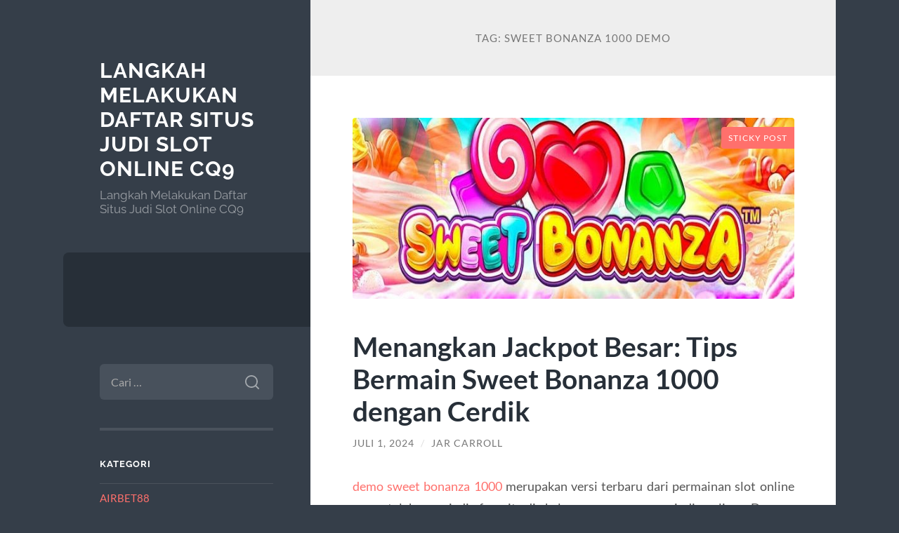

--- FILE ---
content_type: text/html; charset=UTF-8
request_url: https://4theloveoffocus.com/tag/sweet-bonanza-1000-demo/
body_size: 9415
content:
<!DOCTYPE html>

<html lang="id">

	<head>

		<meta charset="UTF-8">
		<meta name="viewport" content="width=device-width, initial-scale=1.0" >

		<link rel="profile" href="https://gmpg.org/xfn/11">

		<meta name='robots' content='index, follow, max-image-preview:large, max-snippet:-1, max-video-preview:-1' />
	<style>img:is([sizes="auto" i], [sizes^="auto," i]) { contain-intrinsic-size: 3000px 1500px }</style>
	
	<!-- This site is optimized with the Yoast SEO plugin v26.7 - https://yoast.com/wordpress/plugins/seo/ -->
	<title>sweet bonanza 1000 demo Arsip - Langkah Melakukan Daftar Situs Judi Slot Online CQ9</title>
	<link rel="canonical" href="https://4theloveoffocus.com/tag/sweet-bonanza-1000-demo/" />
	<meta property="og:locale" content="id_ID" />
	<meta property="og:type" content="article" />
	<meta property="og:title" content="sweet bonanza 1000 demo Arsip - Langkah Melakukan Daftar Situs Judi Slot Online CQ9" />
	<meta property="og:url" content="http://4theloveoffocus.com/tag/sweet-bonanza-1000-demo/" />
	<meta property="og:site_name" content="Langkah Melakukan Daftar Situs Judi Slot Online CQ9" />
	<meta name="twitter:card" content="summary_large_image" />
	<script type="application/ld+json" class="yoast-schema-graph">{"@context":"https://schema.org","@graph":[{"@type":"CollectionPage","@id":"http://4theloveoffocus.com/tag/sweet-bonanza-1000-demo/","url":"http://4theloveoffocus.com/tag/sweet-bonanza-1000-demo/","name":"sweet bonanza 1000 demo Arsip - Langkah Melakukan Daftar Situs Judi Slot Online CQ9","isPartOf":{"@id":"http://4theloveoffocus.com/#website"},"primaryImageOfPage":{"@id":"http://4theloveoffocus.com/tag/sweet-bonanza-1000-demo/#primaryimage"},"image":{"@id":"http://4theloveoffocus.com/tag/sweet-bonanza-1000-demo/#primaryimage"},"thumbnailUrl":"https://4theloveoffocus.com/wp-content/uploads/2024/07/7.jpg","breadcrumb":{"@id":"http://4theloveoffocus.com/tag/sweet-bonanza-1000-demo/#breadcrumb"},"inLanguage":"id"},{"@type":"ImageObject","inLanguage":"id","@id":"http://4theloveoffocus.com/tag/sweet-bonanza-1000-demo/#primaryimage","url":"https://4theloveoffocus.com/wp-content/uploads/2024/07/7.jpg","contentUrl":"https://4theloveoffocus.com/wp-content/uploads/2024/07/7.jpg","width":700,"height":394},{"@type":"BreadcrumbList","@id":"http://4theloveoffocus.com/tag/sweet-bonanza-1000-demo/#breadcrumb","itemListElement":[{"@type":"ListItem","position":1,"name":"Beranda","item":"http://4theloveoffocus.com/"},{"@type":"ListItem","position":2,"name":"sweet bonanza 1000 demo"}]},{"@type":"WebSite","@id":"http://4theloveoffocus.com/#website","url":"http://4theloveoffocus.com/","name":"Langkah Melakukan Daftar Situs Judi Slot Online CQ9","description":"Langkah Melakukan Daftar Situs Judi Slot Online CQ9","potentialAction":[{"@type":"SearchAction","target":{"@type":"EntryPoint","urlTemplate":"http://4theloveoffocus.com/?s={search_term_string}"},"query-input":{"@type":"PropertyValueSpecification","valueRequired":true,"valueName":"search_term_string"}}],"inLanguage":"id"}]}</script>
	<!-- / Yoast SEO plugin. -->


<link rel="alternate" type="application/rss+xml" title="Langkah Melakukan Daftar Situs Judi Slot Online CQ9 &raquo; Feed" href="https://4theloveoffocus.com/feed/" />
<link rel="alternate" type="application/rss+xml" title="Langkah Melakukan Daftar Situs Judi Slot Online CQ9 &raquo; Umpan Komentar" href="https://4theloveoffocus.com/comments/feed/" />
<link rel="alternate" type="application/rss+xml" title="Langkah Melakukan Daftar Situs Judi Slot Online CQ9 &raquo; sweet bonanza 1000 demo Umpan Tag" href="https://4theloveoffocus.com/tag/sweet-bonanza-1000-demo/feed/" />
<script type="text/javascript">
/* <![CDATA[ */
window._wpemojiSettings = {"baseUrl":"https:\/\/s.w.org\/images\/core\/emoji\/16.0.1\/72x72\/","ext":".png","svgUrl":"https:\/\/s.w.org\/images\/core\/emoji\/16.0.1\/svg\/","svgExt":".svg","source":{"concatemoji":"https:\/\/4theloveoffocus.com\/wp-includes\/js\/wp-emoji-release.min.js?ver=6.8.3"}};
/*! This file is auto-generated */
!function(s,n){var o,i,e;function c(e){try{var t={supportTests:e,timestamp:(new Date).valueOf()};sessionStorage.setItem(o,JSON.stringify(t))}catch(e){}}function p(e,t,n){e.clearRect(0,0,e.canvas.width,e.canvas.height),e.fillText(t,0,0);var t=new Uint32Array(e.getImageData(0,0,e.canvas.width,e.canvas.height).data),a=(e.clearRect(0,0,e.canvas.width,e.canvas.height),e.fillText(n,0,0),new Uint32Array(e.getImageData(0,0,e.canvas.width,e.canvas.height).data));return t.every(function(e,t){return e===a[t]})}function u(e,t){e.clearRect(0,0,e.canvas.width,e.canvas.height),e.fillText(t,0,0);for(var n=e.getImageData(16,16,1,1),a=0;a<n.data.length;a++)if(0!==n.data[a])return!1;return!0}function f(e,t,n,a){switch(t){case"flag":return n(e,"\ud83c\udff3\ufe0f\u200d\u26a7\ufe0f","\ud83c\udff3\ufe0f\u200b\u26a7\ufe0f")?!1:!n(e,"\ud83c\udde8\ud83c\uddf6","\ud83c\udde8\u200b\ud83c\uddf6")&&!n(e,"\ud83c\udff4\udb40\udc67\udb40\udc62\udb40\udc65\udb40\udc6e\udb40\udc67\udb40\udc7f","\ud83c\udff4\u200b\udb40\udc67\u200b\udb40\udc62\u200b\udb40\udc65\u200b\udb40\udc6e\u200b\udb40\udc67\u200b\udb40\udc7f");case"emoji":return!a(e,"\ud83e\udedf")}return!1}function g(e,t,n,a){var r="undefined"!=typeof WorkerGlobalScope&&self instanceof WorkerGlobalScope?new OffscreenCanvas(300,150):s.createElement("canvas"),o=r.getContext("2d",{willReadFrequently:!0}),i=(o.textBaseline="top",o.font="600 32px Arial",{});return e.forEach(function(e){i[e]=t(o,e,n,a)}),i}function t(e){var t=s.createElement("script");t.src=e,t.defer=!0,s.head.appendChild(t)}"undefined"!=typeof Promise&&(o="wpEmojiSettingsSupports",i=["flag","emoji"],n.supports={everything:!0,everythingExceptFlag:!0},e=new Promise(function(e){s.addEventListener("DOMContentLoaded",e,{once:!0})}),new Promise(function(t){var n=function(){try{var e=JSON.parse(sessionStorage.getItem(o));if("object"==typeof e&&"number"==typeof e.timestamp&&(new Date).valueOf()<e.timestamp+604800&&"object"==typeof e.supportTests)return e.supportTests}catch(e){}return null}();if(!n){if("undefined"!=typeof Worker&&"undefined"!=typeof OffscreenCanvas&&"undefined"!=typeof URL&&URL.createObjectURL&&"undefined"!=typeof Blob)try{var e="postMessage("+g.toString()+"("+[JSON.stringify(i),f.toString(),p.toString(),u.toString()].join(",")+"));",a=new Blob([e],{type:"text/javascript"}),r=new Worker(URL.createObjectURL(a),{name:"wpTestEmojiSupports"});return void(r.onmessage=function(e){c(n=e.data),r.terminate(),t(n)})}catch(e){}c(n=g(i,f,p,u))}t(n)}).then(function(e){for(var t in e)n.supports[t]=e[t],n.supports.everything=n.supports.everything&&n.supports[t],"flag"!==t&&(n.supports.everythingExceptFlag=n.supports.everythingExceptFlag&&n.supports[t]);n.supports.everythingExceptFlag=n.supports.everythingExceptFlag&&!n.supports.flag,n.DOMReady=!1,n.readyCallback=function(){n.DOMReady=!0}}).then(function(){return e}).then(function(){var e;n.supports.everything||(n.readyCallback(),(e=n.source||{}).concatemoji?t(e.concatemoji):e.wpemoji&&e.twemoji&&(t(e.twemoji),t(e.wpemoji)))}))}((window,document),window._wpemojiSettings);
/* ]]> */
</script>
<style id='wp-emoji-styles-inline-css' type='text/css'>

	img.wp-smiley, img.emoji {
		display: inline !important;
		border: none !important;
		box-shadow: none !important;
		height: 1em !important;
		width: 1em !important;
		margin: 0 0.07em !important;
		vertical-align: -0.1em !important;
		background: none !important;
		padding: 0 !important;
	}
</style>
<link rel='stylesheet' id='wp-block-library-css' href='https://4theloveoffocus.com/wp-includes/css/dist/block-library/style.min.css?ver=6.8.3' type='text/css' media='all' />
<style id='classic-theme-styles-inline-css' type='text/css'>
/*! This file is auto-generated */
.wp-block-button__link{color:#fff;background-color:#32373c;border-radius:9999px;box-shadow:none;text-decoration:none;padding:calc(.667em + 2px) calc(1.333em + 2px);font-size:1.125em}.wp-block-file__button{background:#32373c;color:#fff;text-decoration:none}
</style>
<style id='global-styles-inline-css' type='text/css'>
:root{--wp--preset--aspect-ratio--square: 1;--wp--preset--aspect-ratio--4-3: 4/3;--wp--preset--aspect-ratio--3-4: 3/4;--wp--preset--aspect-ratio--3-2: 3/2;--wp--preset--aspect-ratio--2-3: 2/3;--wp--preset--aspect-ratio--16-9: 16/9;--wp--preset--aspect-ratio--9-16: 9/16;--wp--preset--color--black: #272F38;--wp--preset--color--cyan-bluish-gray: #abb8c3;--wp--preset--color--white: #fff;--wp--preset--color--pale-pink: #f78da7;--wp--preset--color--vivid-red: #cf2e2e;--wp--preset--color--luminous-vivid-orange: #ff6900;--wp--preset--color--luminous-vivid-amber: #fcb900;--wp--preset--color--light-green-cyan: #7bdcb5;--wp--preset--color--vivid-green-cyan: #00d084;--wp--preset--color--pale-cyan-blue: #8ed1fc;--wp--preset--color--vivid-cyan-blue: #0693e3;--wp--preset--color--vivid-purple: #9b51e0;--wp--preset--color--accent: #FF706C;--wp--preset--color--dark-gray: #444;--wp--preset--color--medium-gray: #666;--wp--preset--color--light-gray: #888;--wp--preset--gradient--vivid-cyan-blue-to-vivid-purple: linear-gradient(135deg,rgba(6,147,227,1) 0%,rgb(155,81,224) 100%);--wp--preset--gradient--light-green-cyan-to-vivid-green-cyan: linear-gradient(135deg,rgb(122,220,180) 0%,rgb(0,208,130) 100%);--wp--preset--gradient--luminous-vivid-amber-to-luminous-vivid-orange: linear-gradient(135deg,rgba(252,185,0,1) 0%,rgba(255,105,0,1) 100%);--wp--preset--gradient--luminous-vivid-orange-to-vivid-red: linear-gradient(135deg,rgba(255,105,0,1) 0%,rgb(207,46,46) 100%);--wp--preset--gradient--very-light-gray-to-cyan-bluish-gray: linear-gradient(135deg,rgb(238,238,238) 0%,rgb(169,184,195) 100%);--wp--preset--gradient--cool-to-warm-spectrum: linear-gradient(135deg,rgb(74,234,220) 0%,rgb(151,120,209) 20%,rgb(207,42,186) 40%,rgb(238,44,130) 60%,rgb(251,105,98) 80%,rgb(254,248,76) 100%);--wp--preset--gradient--blush-light-purple: linear-gradient(135deg,rgb(255,206,236) 0%,rgb(152,150,240) 100%);--wp--preset--gradient--blush-bordeaux: linear-gradient(135deg,rgb(254,205,165) 0%,rgb(254,45,45) 50%,rgb(107,0,62) 100%);--wp--preset--gradient--luminous-dusk: linear-gradient(135deg,rgb(255,203,112) 0%,rgb(199,81,192) 50%,rgb(65,88,208) 100%);--wp--preset--gradient--pale-ocean: linear-gradient(135deg,rgb(255,245,203) 0%,rgb(182,227,212) 50%,rgb(51,167,181) 100%);--wp--preset--gradient--electric-grass: linear-gradient(135deg,rgb(202,248,128) 0%,rgb(113,206,126) 100%);--wp--preset--gradient--midnight: linear-gradient(135deg,rgb(2,3,129) 0%,rgb(40,116,252) 100%);--wp--preset--font-size--small: 16px;--wp--preset--font-size--medium: 20px;--wp--preset--font-size--large: 24px;--wp--preset--font-size--x-large: 42px;--wp--preset--font-size--regular: 18px;--wp--preset--font-size--larger: 32px;--wp--preset--spacing--20: 0.44rem;--wp--preset--spacing--30: 0.67rem;--wp--preset--spacing--40: 1rem;--wp--preset--spacing--50: 1.5rem;--wp--preset--spacing--60: 2.25rem;--wp--preset--spacing--70: 3.38rem;--wp--preset--spacing--80: 5.06rem;--wp--preset--shadow--natural: 6px 6px 9px rgba(0, 0, 0, 0.2);--wp--preset--shadow--deep: 12px 12px 50px rgba(0, 0, 0, 0.4);--wp--preset--shadow--sharp: 6px 6px 0px rgba(0, 0, 0, 0.2);--wp--preset--shadow--outlined: 6px 6px 0px -3px rgba(255, 255, 255, 1), 6px 6px rgba(0, 0, 0, 1);--wp--preset--shadow--crisp: 6px 6px 0px rgba(0, 0, 0, 1);}:where(.is-layout-flex){gap: 0.5em;}:where(.is-layout-grid){gap: 0.5em;}body .is-layout-flex{display: flex;}.is-layout-flex{flex-wrap: wrap;align-items: center;}.is-layout-flex > :is(*, div){margin: 0;}body .is-layout-grid{display: grid;}.is-layout-grid > :is(*, div){margin: 0;}:where(.wp-block-columns.is-layout-flex){gap: 2em;}:where(.wp-block-columns.is-layout-grid){gap: 2em;}:where(.wp-block-post-template.is-layout-flex){gap: 1.25em;}:where(.wp-block-post-template.is-layout-grid){gap: 1.25em;}.has-black-color{color: var(--wp--preset--color--black) !important;}.has-cyan-bluish-gray-color{color: var(--wp--preset--color--cyan-bluish-gray) !important;}.has-white-color{color: var(--wp--preset--color--white) !important;}.has-pale-pink-color{color: var(--wp--preset--color--pale-pink) !important;}.has-vivid-red-color{color: var(--wp--preset--color--vivid-red) !important;}.has-luminous-vivid-orange-color{color: var(--wp--preset--color--luminous-vivid-orange) !important;}.has-luminous-vivid-amber-color{color: var(--wp--preset--color--luminous-vivid-amber) !important;}.has-light-green-cyan-color{color: var(--wp--preset--color--light-green-cyan) !important;}.has-vivid-green-cyan-color{color: var(--wp--preset--color--vivid-green-cyan) !important;}.has-pale-cyan-blue-color{color: var(--wp--preset--color--pale-cyan-blue) !important;}.has-vivid-cyan-blue-color{color: var(--wp--preset--color--vivid-cyan-blue) !important;}.has-vivid-purple-color{color: var(--wp--preset--color--vivid-purple) !important;}.has-black-background-color{background-color: var(--wp--preset--color--black) !important;}.has-cyan-bluish-gray-background-color{background-color: var(--wp--preset--color--cyan-bluish-gray) !important;}.has-white-background-color{background-color: var(--wp--preset--color--white) !important;}.has-pale-pink-background-color{background-color: var(--wp--preset--color--pale-pink) !important;}.has-vivid-red-background-color{background-color: var(--wp--preset--color--vivid-red) !important;}.has-luminous-vivid-orange-background-color{background-color: var(--wp--preset--color--luminous-vivid-orange) !important;}.has-luminous-vivid-amber-background-color{background-color: var(--wp--preset--color--luminous-vivid-amber) !important;}.has-light-green-cyan-background-color{background-color: var(--wp--preset--color--light-green-cyan) !important;}.has-vivid-green-cyan-background-color{background-color: var(--wp--preset--color--vivid-green-cyan) !important;}.has-pale-cyan-blue-background-color{background-color: var(--wp--preset--color--pale-cyan-blue) !important;}.has-vivid-cyan-blue-background-color{background-color: var(--wp--preset--color--vivid-cyan-blue) !important;}.has-vivid-purple-background-color{background-color: var(--wp--preset--color--vivid-purple) !important;}.has-black-border-color{border-color: var(--wp--preset--color--black) !important;}.has-cyan-bluish-gray-border-color{border-color: var(--wp--preset--color--cyan-bluish-gray) !important;}.has-white-border-color{border-color: var(--wp--preset--color--white) !important;}.has-pale-pink-border-color{border-color: var(--wp--preset--color--pale-pink) !important;}.has-vivid-red-border-color{border-color: var(--wp--preset--color--vivid-red) !important;}.has-luminous-vivid-orange-border-color{border-color: var(--wp--preset--color--luminous-vivid-orange) !important;}.has-luminous-vivid-amber-border-color{border-color: var(--wp--preset--color--luminous-vivid-amber) !important;}.has-light-green-cyan-border-color{border-color: var(--wp--preset--color--light-green-cyan) !important;}.has-vivid-green-cyan-border-color{border-color: var(--wp--preset--color--vivid-green-cyan) !important;}.has-pale-cyan-blue-border-color{border-color: var(--wp--preset--color--pale-cyan-blue) !important;}.has-vivid-cyan-blue-border-color{border-color: var(--wp--preset--color--vivid-cyan-blue) !important;}.has-vivid-purple-border-color{border-color: var(--wp--preset--color--vivid-purple) !important;}.has-vivid-cyan-blue-to-vivid-purple-gradient-background{background: var(--wp--preset--gradient--vivid-cyan-blue-to-vivid-purple) !important;}.has-light-green-cyan-to-vivid-green-cyan-gradient-background{background: var(--wp--preset--gradient--light-green-cyan-to-vivid-green-cyan) !important;}.has-luminous-vivid-amber-to-luminous-vivid-orange-gradient-background{background: var(--wp--preset--gradient--luminous-vivid-amber-to-luminous-vivid-orange) !important;}.has-luminous-vivid-orange-to-vivid-red-gradient-background{background: var(--wp--preset--gradient--luminous-vivid-orange-to-vivid-red) !important;}.has-very-light-gray-to-cyan-bluish-gray-gradient-background{background: var(--wp--preset--gradient--very-light-gray-to-cyan-bluish-gray) !important;}.has-cool-to-warm-spectrum-gradient-background{background: var(--wp--preset--gradient--cool-to-warm-spectrum) !important;}.has-blush-light-purple-gradient-background{background: var(--wp--preset--gradient--blush-light-purple) !important;}.has-blush-bordeaux-gradient-background{background: var(--wp--preset--gradient--blush-bordeaux) !important;}.has-luminous-dusk-gradient-background{background: var(--wp--preset--gradient--luminous-dusk) !important;}.has-pale-ocean-gradient-background{background: var(--wp--preset--gradient--pale-ocean) !important;}.has-electric-grass-gradient-background{background: var(--wp--preset--gradient--electric-grass) !important;}.has-midnight-gradient-background{background: var(--wp--preset--gradient--midnight) !important;}.has-small-font-size{font-size: var(--wp--preset--font-size--small) !important;}.has-medium-font-size{font-size: var(--wp--preset--font-size--medium) !important;}.has-large-font-size{font-size: var(--wp--preset--font-size--large) !important;}.has-x-large-font-size{font-size: var(--wp--preset--font-size--x-large) !important;}
:where(.wp-block-post-template.is-layout-flex){gap: 1.25em;}:where(.wp-block-post-template.is-layout-grid){gap: 1.25em;}
:where(.wp-block-columns.is-layout-flex){gap: 2em;}:where(.wp-block-columns.is-layout-grid){gap: 2em;}
:root :where(.wp-block-pullquote){font-size: 1.5em;line-height: 1.6;}
</style>
<link rel='stylesheet' id='wilson_fonts-css' href='https://4theloveoffocus.com/wp-content/themes/wilson/assets/css/fonts.css?ver=6.8.3' type='text/css' media='all' />
<link rel='stylesheet' id='wilson_style-css' href='https://4theloveoffocus.com/wp-content/themes/wilson/style.css?ver=2.1.3' type='text/css' media='all' />
<script type="text/javascript" src="https://4theloveoffocus.com/wp-includes/js/jquery/jquery.min.js?ver=3.7.1" id="jquery-core-js"></script>
<script type="text/javascript" src="https://4theloveoffocus.com/wp-includes/js/jquery/jquery-migrate.min.js?ver=3.4.1" id="jquery-migrate-js"></script>
<script type="text/javascript" src="https://4theloveoffocus.com/wp-content/themes/wilson/assets/js/global.js?ver=2.1.3" id="wilson_global-js"></script>
<link rel="https://api.w.org/" href="https://4theloveoffocus.com/wp-json/" /><link rel="alternate" title="JSON" type="application/json" href="https://4theloveoffocus.com/wp-json/wp/v2/tags/664" /><link rel="EditURI" type="application/rsd+xml" title="RSD" href="https://4theloveoffocus.com/xmlrpc.php?rsd" />
<meta name="generator" content="WordPress 6.8.3" />
<!-- There is no amphtml version available for this URL. -->
	</head>
	
	<body class="archive tag tag-sweet-bonanza-1000-demo tag-664 wp-theme-wilson">

		
		<a class="skip-link button" href="#site-content">Skip to the content</a>
	
		<div class="wrapper">
	
			<header class="sidebar" id="site-header">
							
				<div class="blog-header">

									
						<div class="blog-info">
						
															<div class="blog-title">
									<a href="https://4theloveoffocus.com" rel="home">Langkah Melakukan Daftar Situs Judi Slot Online CQ9</a>
								</div>
														
															<p class="blog-description">Langkah Melakukan Daftar Situs Judi Slot Online CQ9</p>
													
						</div><!-- .blog-info -->
						
					
				</div><!-- .blog-header -->
				
				<div class="nav-toggle toggle">
				
					<p>
						<span class="show">Show menu</span>
						<span class="hide">Hide menu</span>
					</p>
				
					<div class="bars">
							
						<div class="bar"></div>
						<div class="bar"></div>
						<div class="bar"></div>
						
						<div class="clear"></div>
						
					</div><!-- .bars -->
				
				</div><!-- .nav-toggle -->
				
				<div class="blog-menu">
			
					<ul class="navigation">
					
																		
					</ul><!-- .navigation -->
				</div><!-- .blog-menu -->
				
				<div class="mobile-menu">
						 
					<ul class="navigation">
					
												
					</ul>
					 
				</div><!-- .mobile-menu -->
				
				
					<div class="widgets" role="complementary">
					
						<div id="search-2" class="widget widget_search"><div class="widget-content"><form role="search" method="get" class="search-form" action="https://4theloveoffocus.com/">
				<label>
					<span class="screen-reader-text">Cari untuk:</span>
					<input type="search" class="search-field" placeholder="Cari &hellip;" value="" name="s" />
				</label>
				<input type="submit" class="search-submit" value="Cari" />
			</form></div></div><div id="categories-2" class="widget widget_categories"><div class="widget-content"><h3 class="widget-title">Kategori</h3>
			<ul>
					<li class="cat-item cat-item-850"><a href="https://4theloveoffocus.com/category/airbet88/">AIRBET88</a>
</li>
	<li class="cat-item cat-item-200"><a href="https://4theloveoffocus.com/category/bonus-new-member/">Bonus New Member</a>
</li>
	<li class="cat-item cat-item-11"><a href="https://4theloveoffocus.com/category/cerita-terbaru/">Cerita Terbaru</a>
</li>
	<li class="cat-item cat-item-807"><a href="https://4theloveoffocus.com/category/daftar-sbobet/">daftar sbobet</a>
</li>
	<li class="cat-item cat-item-689"><a href="https://4theloveoffocus.com/category/gates-of-olympus/">Gates Of Olympus</a>
</li>
	<li class="cat-item cat-item-2"><a href="https://4theloveoffocus.com/category/general/">General</a>
</li>
	<li class="cat-item cat-item-12"><a href="https://4theloveoffocus.com/category/kencan-story/">Kencan Story</a>
</li>
	<li class="cat-item cat-item-44"><a href="https://4theloveoffocus.com/category/pengetahuan-dan-sains/">Pengetahuan dan Sains</a>
</li>
	<li class="cat-item cat-item-32"><a href="https://4theloveoffocus.com/category/phobia/">Phobia</a>
</li>
	<li class="cat-item cat-item-362"><a href="https://4theloveoffocus.com/category/sbobet/">sbobet</a>
</li>
	<li class="cat-item cat-item-370"><a href="https://4theloveoffocus.com/category/slot/">slot</a>
</li>
	<li class="cat-item cat-item-718"><a href="https://4theloveoffocus.com/category/slot-bet-100/">slot bet 100</a>
</li>
	<li class="cat-item cat-item-56"><a href="https://4theloveoffocus.com/category/slot-cq9/">Slot CQ9</a>
</li>
	<li class="cat-item cat-item-319"><a href="https://4theloveoffocus.com/category/slot-gacor/">slot gacor</a>
</li>
	<li class="cat-item cat-item-347"><a href="https://4theloveoffocus.com/category/slot-nexus/">slot nexus</a>
</li>
	<li class="cat-item cat-item-55"><a href="https://4theloveoffocus.com/category/slot-online-cq9/">Slot Online CQ9</a>
</li>
	<li class="cat-item cat-item-726"><a href="https://4theloveoffocus.com/category/starlight-princess/">starlight princess</a>
</li>
			</ul>

			</div></div>
		<div id="recent-posts-2" class="widget widget_recent_entries"><div class="widget-content">
		<h3 class="widget-title">Pos-pos Terbaru</h3>
		<ul>
											<li>
					<a href="https://4theloveoffocus.com/strategi-memanfaatkan-bonus-dan-free-spin-di-slot-gacor-untuk-keuntungan-maksimal/">Strategi Memanfaatkan Bonus dan Free Spin di Slot Gacor untuk Keuntungan Maksimal</a>
									</li>
											<li>
					<a href="https://4theloveoffocus.com/airbet88-platform-slot-digital-dengan-fitur-pintar-anti-rungkad-2025/">AIRBET88: Platform Slot Digital dengan Fitur Pintar Anti-Rungkad 2025</a>
									</li>
											<li>
					<a href="https://4theloveoffocus.com/teknik-cashout-cepat-di-mahjong-ways-supaya-tetap-profit/">Teknik Cashout Cepat di Mahjong Ways Supaya Tetap Profit</a>
									</li>
											<li>
					<a href="https://4theloveoffocus.com/mapan99-win-lembut-pola-konsisten/">MAPAN99: Win Lembut &#038; Pola Konsisten</a>
									</li>
											<li>
					<a href="https://4theloveoffocus.com/cara-membaca-kemunculan-wild-alternatif-yang-mengarah-ke-big-win/">Cara Membaca Kemunculan Wild Alternatif yang Mengarah ke Big Win</a>
									</li>
					</ul>

		</div></div><div id="tag_cloud-2" class="widget widget_tag_cloud"><div class="widget-content"><h3 class="widget-title">Tag</h3><div class="tagcloud"><a href="https://4theloveoffocus.com/tag/airbet88/" class="tag-cloud-link tag-link-386 tag-link-position-1" style="font-size: 8pt;" aria-label="airbet88 (10 item)">airbet88</a>
<a href="https://4theloveoffocus.com/tag/bonus-new-member/" class="tag-cloud-link tag-link-190 tag-link-position-2" style="font-size: 13.478260869565pt;" aria-label="bonus new member (24 item)">bonus new member</a>
<a href="https://4theloveoffocus.com/tag/bonus-new-member-100/" class="tag-cloud-link tag-link-271 tag-link-position-3" style="font-size: 8pt;" aria-label="Bonus New Member 100 (10 item)">Bonus New Member 100</a>
<a href="https://4theloveoffocus.com/tag/gadun-slot/" class="tag-cloud-link tag-link-754 tag-link-position-4" style="font-size: 8pt;" aria-label="gadun slot (10 item)">gadun slot</a>
<a href="https://4theloveoffocus.com/tag/joker123/" class="tag-cloud-link tag-link-172 tag-link-position-5" style="font-size: 9.6739130434783pt;" aria-label="joker123 (13 item)">joker123</a>
<a href="https://4theloveoffocus.com/tag/judi-bola/" class="tag-cloud-link tag-link-278 tag-link-position-6" style="font-size: 12.869565217391pt;" aria-label="judi bola (22 item)">judi bola</a>
<a href="https://4theloveoffocus.com/tag/judi-online/" class="tag-cloud-link tag-link-61 tag-link-position-7" style="font-size: 11.347826086957pt;" aria-label="judi online (17 item)">judi online</a>
<a href="https://4theloveoffocus.com/tag/judi-slot-online/" class="tag-cloud-link tag-link-60 tag-link-position-8" style="font-size: 8.6086956521739pt;" aria-label="judi slot online (11 item)">judi slot online</a>
<a href="https://4theloveoffocus.com/tag/link-slot-gacor/" class="tag-cloud-link tag-link-72 tag-link-position-9" style="font-size: 10.130434782609pt;" aria-label="link slot gacor (14 item)">link slot gacor</a>
<a href="https://4theloveoffocus.com/tag/mahjong-slot/" class="tag-cloud-link tag-link-302 tag-link-position-10" style="font-size: 11.95652173913pt;" aria-label="mahjong slot (19 item)">mahjong slot</a>
<a href="https://4theloveoffocus.com/tag/mahjong-ways/" class="tag-cloud-link tag-link-273 tag-link-position-11" style="font-size: 10.130434782609pt;" aria-label="mahjong ways (14 item)">mahjong ways</a>
<a href="https://4theloveoffocus.com/tag/mahjong-ways-2/" class="tag-cloud-link tag-link-445 tag-link-position-12" style="font-size: 9.0652173913043pt;" aria-label="mahjong ways 2 (12 item)">mahjong ways 2</a>
<a href="https://4theloveoffocus.com/tag/pragmatic-play/" class="tag-cloud-link tag-link-374 tag-link-position-13" style="font-size: 10.130434782609pt;" aria-label="pragmatic play (14 item)">pragmatic play</a>
<a href="https://4theloveoffocus.com/tag/sbobet/" class="tag-cloud-link tag-link-151 tag-link-position-14" style="font-size: 16.217391304348pt;" aria-label="sbobet (37 item)">sbobet</a>
<a href="https://4theloveoffocus.com/tag/sbobet88/" class="tag-cloud-link tag-link-247 tag-link-position-15" style="font-size: 14.391304347826pt;" aria-label="sbobet88 (28 item)">sbobet88</a>
<a href="https://4theloveoffocus.com/tag/server-thailand/" class="tag-cloud-link tag-link-284 tag-link-position-16" style="font-size: 8.6086956521739pt;" aria-label="server thailand (11 item)">server thailand</a>
<a href="https://4theloveoffocus.com/tag/situs-judi-bola/" class="tag-cloud-link tag-link-276 tag-link-position-17" style="font-size: 12.565217391304pt;" aria-label="situs judi bola (21 item)">situs judi bola</a>
<a href="https://4theloveoffocus.com/tag/situs-slot/" class="tag-cloud-link tag-link-320 tag-link-position-18" style="font-size: 9.6739130434783pt;" aria-label="situs slot (13 item)">situs slot</a>
<a href="https://4theloveoffocus.com/tag/situs-slot-gacor/" class="tag-cloud-link tag-link-71 tag-link-position-19" style="font-size: 13.478260869565pt;" aria-label="Situs Slot Gacor (24 item)">Situs Slot Gacor</a>
<a href="https://4theloveoffocus.com/tag/situs-slot-online/" class="tag-cloud-link tag-link-195 tag-link-position-20" style="font-size: 10.891304347826pt;" aria-label="situs slot online (16 item)">situs slot online</a>
<a href="https://4theloveoffocus.com/tag/slot/" class="tag-cloud-link tag-link-76 tag-link-position-21" style="font-size: 22pt;" aria-label="slot (90 item)">slot</a>
<a href="https://4theloveoffocus.com/tag/slot88/" class="tag-cloud-link tag-link-293 tag-link-position-22" style="font-size: 9.0652173913043pt;" aria-label="slot88 (12 item)">slot88</a>
<a href="https://4theloveoffocus.com/tag/slot777/" class="tag-cloud-link tag-link-290 tag-link-position-23" style="font-size: 13.478260869565pt;" aria-label="slot777 (24 item)">slot777</a>
<a href="https://4theloveoffocus.com/tag/slot-777/" class="tag-cloud-link tag-link-289 tag-link-position-24" style="font-size: 9.0652173913043pt;" aria-label="slot 777 (12 item)">slot 777</a>
<a href="https://4theloveoffocus.com/tag/slot777-gacor/" class="tag-cloud-link tag-link-314 tag-link-position-25" style="font-size: 9.6739130434783pt;" aria-label="slot777 gacor (13 item)">slot777 gacor</a>
<a href="https://4theloveoffocus.com/tag/slot-bet-100/" class="tag-cloud-link tag-link-266 tag-link-position-26" style="font-size: 13.173913043478pt;" aria-label="Slot Bet 100 (23 item)">Slot Bet 100</a>
<a href="https://4theloveoffocus.com/tag/slot-bet-100-perak/" class="tag-cloud-link tag-link-269 tag-link-position-27" style="font-size: 10.434782608696pt;" aria-label="Slot Bet 100 Perak (15 item)">Slot Bet 100 Perak</a>
<a href="https://4theloveoffocus.com/tag/slot-bet-200/" class="tag-cloud-link tag-link-267 tag-link-position-28" style="font-size: 10.434782608696pt;" aria-label="Slot Bet 200 (15 item)">Slot Bet 200</a>
<a href="https://4theloveoffocus.com/tag/slot-bet-kecil/" class="tag-cloud-link tag-link-339 tag-link-position-29" style="font-size: 13.173913043478pt;" aria-label="slot bet kecil (23 item)">slot bet kecil</a>
<a href="https://4theloveoffocus.com/tag/slot-bonus/" class="tag-cloud-link tag-link-77 tag-link-position-30" style="font-size: 11.95652173913pt;" aria-label="slot bonus (19 item)">slot bonus</a>
<a href="https://4theloveoffocus.com/tag/slot-bonus-new-member/" class="tag-cloud-link tag-link-66 tag-link-position-31" style="font-size: 10.130434782609pt;" aria-label="slot bonus new member (14 item)">slot bonus new member</a>
<a href="https://4theloveoffocus.com/tag/slot-bonus-new-member-100/" class="tag-cloud-link tag-link-166 tag-link-position-32" style="font-size: 9.0652173913043pt;" aria-label="slot bonus new member 100 (12 item)">slot bonus new member 100</a>
<a href="https://4theloveoffocus.com/tag/slot-gacor/" class="tag-cloud-link tag-link-74 tag-link-position-33" style="font-size: 21.847826086957pt;" aria-label="slot gacor (89 item)">slot gacor</a>
<a href="https://4theloveoffocus.com/tag/slot-gacor-777/" class="tag-cloud-link tag-link-292 tag-link-position-34" style="font-size: 8pt;" aria-label="slot gacor 777 (10 item)">slot gacor 777</a>
<a href="https://4theloveoffocus.com/tag/slot-gacor-gampang-menang/" class="tag-cloud-link tag-link-70 tag-link-position-35" style="font-size: 13.173913043478pt;" aria-label="slot gacor gampang menang (23 item)">slot gacor gampang menang</a>
<a href="https://4theloveoffocus.com/tag/slot-gacor-hari-ini/" class="tag-cloud-link tag-link-73 tag-link-position-36" style="font-size: 12.869565217391pt;" aria-label="slot gacor hari ini (22 item)">slot gacor hari ini</a>
<a href="https://4theloveoffocus.com/tag/slot-mahjong/" class="tag-cloud-link tag-link-231 tag-link-position-37" style="font-size: 11.347826086957pt;" aria-label="slot mahjong (17 item)">slot mahjong</a>
<a href="https://4theloveoffocus.com/tag/slot-mahjong-ways/" class="tag-cloud-link tag-link-233 tag-link-position-38" style="font-size: 9.6739130434783pt;" aria-label="slot mahjong ways (13 item)">slot mahjong ways</a>
<a href="https://4theloveoffocus.com/tag/slot-online/" class="tag-cloud-link tag-link-80 tag-link-position-39" style="font-size: 21.54347826087pt;" aria-label="slot online (85 item)">slot online</a>
<a href="https://4theloveoffocus.com/tag/slot-server-thailand/" class="tag-cloud-link tag-link-209 tag-link-position-40" style="font-size: 9.6739130434783pt;" aria-label="slot server thailand (13 item)">slot server thailand</a>
<a href="https://4theloveoffocus.com/tag/slot-spaceman/" class="tag-cloud-link tag-link-456 tag-link-position-41" style="font-size: 12.260869565217pt;" aria-label="Slot Spaceman (20 item)">Slot Spaceman</a>
<a href="https://4theloveoffocus.com/tag/slot-thailand/" class="tag-cloud-link tag-link-283 tag-link-position-42" style="font-size: 13.630434782609pt;" aria-label="slot thailand (25 item)">slot thailand</a>
<a href="https://4theloveoffocus.com/tag/spaceman/" class="tag-cloud-link tag-link-453 tag-link-position-43" style="font-size: 13.934782608696pt;" aria-label="Spaceman (26 item)">Spaceman</a>
<a href="https://4theloveoffocus.com/tag/spaceman-pragmatic/" class="tag-cloud-link tag-link-500 tag-link-position-44" style="font-size: 9.0652173913043pt;" aria-label="spaceman pragmatic (12 item)">spaceman pragmatic</a>
<a href="https://4theloveoffocus.com/tag/spaceman-slot/" class="tag-cloud-link tag-link-454 tag-link-position-45" style="font-size: 14.695652173913pt;" aria-label="Spaceman Slot (29 item)">Spaceman Slot</a></div>
</div></div>						
					</div><!-- .widgets -->
					
													
			</header><!-- .sidebar -->

			<main class="content" id="site-content">	
		<header class="archive-header">
		
							<h1 class="archive-title">Tag: <span>sweet bonanza 1000 demo</span></h1>
			
						
		</header><!-- .archive-header -->
					
	
	<div class="posts">
			
				
			<article id="post-1873" class="post-1873 post type-post status-publish format-standard has-post-thumbnail hentry category-slot tag-demo-sweet-bonanza-1000 tag-spaceman88 tag-sweet-bonanza tag-sweet-bonanza-1000 tag-sweet-bonanza-1000-demo">
		
				
	<figure class="featured-media">
	
		<span class="sticky-post">Sticky post</span>				
		<a href="https://4theloveoffocus.com/menangkan-jackpot-besar-tips-bermain-sweet-bonanza-1000-dengan-cerdik/">
		
			<img width="700" height="288" src="https://4theloveoffocus.com/wp-content/uploads/2024/07/7-700x288.jpg" class="attachment-post-thumbnail size-post-thumbnail wp-post-image" alt="" decoding="async" fetchpriority="high" />			
		</a>
				
	</figure><!-- .featured-media -->
		

<div class="post-inner">

	
		<header class="post-header">
			
			<h2 class="post-title">
				<a href="https://4theloveoffocus.com/menangkan-jackpot-besar-tips-bermain-sweet-bonanza-1000-dengan-cerdik/" rel="bookmark">Menangkan Jackpot Besar: Tips Bermain Sweet Bonanza 1000 dengan Cerdik</a>
			</h2>
			
					
		<div class="post-meta">
		
			<span class="post-date"><a href="https://4theloveoffocus.com/menangkan-jackpot-besar-tips-bermain-sweet-bonanza-1000-dengan-cerdik/">Juli 1, 2024</a></span>
			
			<span class="date-sep"> / </span>
				
			<span class="post-author"><a href="https://4theloveoffocus.com/author/wpadmin/" title="Pos-pos oleh Jar Carroll" rel="author">Jar Carroll</a></span>
			
						
						
												
		</div><!-- .post-meta -->

					
		</header><!-- .post-header -->

	
		
		<div class="post-content">
		
			<p style="text-align: justify;"><a href="https://smokeshopbelvedere.com/">demo sweet bonanza 1000</a> merupakan versi terbaru dari permainan slot online yang telah menjadi favorit di kalangan penggemar judi online. Dengan pengalaman bermain yang menarik dan fitur-fitur yang lebih canggih, permainan ini telah berhasil menarik perhatian banyak pemain di situs spaceman88 dan situs judi online lainnya.</p>
<h2 style="text-align: justify;">Demo Sweet Bonanza 1000: Permainan Slot Online Terbaru 2024 yang Memikat</h2>
<p style="text-align: justify;">Demo Sweet Bonanza 1000 merupakan salah satu fitur unggulan yang ditawarkan oleh permainan ini. Dengan adanya versi demo, pengguna dapat mencoba bermain tanpa harus memasang taruhan uang asli terlebih dahulu. Hal ini memungkinkan pemain untuk mengenal lebih jauh tentang permainan ini sebelum memutuskan untuk bermain dengan uang sungguhan.</p>
<p style="text-align: justify;">Fitur-fitur yang disediakan dalam Sweet Bonanza 1000 juga sangat menarik. Dengan grafis yang lebih modern dan gameplay yang lebih menantang, pengguna dapat merasakan sensasi bermain yang berbeda dari versi sebelumnya. Selain itu, adanya variasi tema dan bonus tambahan membuat permainan ini semakin menarik dan mengasyikkan.</p>
<p style="text-align: justify;">Bermain Sweet Bonanza 1000 juga memberikan kesempatan kepada pemain untuk mendapatkan kemenangan besar. Dengan RTP (Return to Player) yang tinggi, peluang untuk memenangkan hadiah-hadiah <a href="https://spaceman88.com/">slot spaceman</a> menarik dalam permainan ini sangatlah besar. Namun, tentu saja, kemungkinan untuk kalah juga tetap ada, sehingga pemain perlu bermain dengan bijak dan bertanggung jawab.</p>
<p style="text-align: justify;">Bagi para penggemar judi online, Sweet Bonanza 1000 merupakan pilihan yang tepat untuk mencoba keberuntungan mereka. Dengan adanya versi demo yang dapat dicoba secara gratis, tidak ada alasan untuk tidak mencoba permainan ini. Selain itu, situs spaceman88 juga memberikan kemudahan dalam bermain dengan sistem yang aman dan terpercaya.</p>
<p style="text-align: justify;">Dalam kesimpulannya, Sweet Bonanza 1000 adalah permainan slot online terbaru yang sangat menghibur dan mengasyikkan. Dengan fitur-fitur modern dan grafis yang menarik, permainan ini mampu memberikan pengalaman bermain yang tak terlupakan bagi para pemain. Jadi, jangan ragu untuk mencoba Sweet Bonanza 1000 dan rasakan pengalaman bermain yang seru dan menguntungkan!</p>

		</div><!-- .post-content -->

	
</div><!-- .post-inner -->									
			</article><!-- .post -->
											
			
	</div><!-- .posts -->

			<footer class="footer section large-padding bg-dark clear" id="site-footer">

			
			<div class="credits">
				
				<p class="credits-left">&copy; 2026 <a href="https://4theloveoffocus.com">Langkah Melakukan Daftar Situs Judi Slot Online CQ9</a></p>
				
				<p class="credits-right"><span>Theme by <a href="https://andersnoren.se">Anders Nor&eacute;n</a></span> &mdash; <a class="tothetop" href="#site-header">Up &uarr;</a></p>
				
			</div><!-- .credits -->
		
		</footer><!-- #site-footer -->
		
	</main><!-- #site-content -->
	
</div><!-- .wrapper -->

<script type="speculationrules">
{"prefetch":[{"source":"document","where":{"and":[{"href_matches":"\/*"},{"not":{"href_matches":["\/wp-*.php","\/wp-admin\/*","\/wp-content\/uploads\/*","\/wp-content\/*","\/wp-content\/plugins\/*","\/wp-content\/themes\/wilson\/*","\/*\\?(.+)"]}},{"not":{"selector_matches":"a[rel~=\"nofollow\"]"}},{"not":{"selector_matches":".no-prefetch, .no-prefetch a"}}]},"eagerness":"conservative"}]}
</script>

<script defer src="https://static.cloudflareinsights.com/beacon.min.js/vcd15cbe7772f49c399c6a5babf22c1241717689176015" integrity="sha512-ZpsOmlRQV6y907TI0dKBHq9Md29nnaEIPlkf84rnaERnq6zvWvPUqr2ft8M1aS28oN72PdrCzSjY4U6VaAw1EQ==" data-cf-beacon='{"version":"2024.11.0","token":"baa86863b1434039a2bb09f4104eea31","r":1,"server_timing":{"name":{"cfCacheStatus":true,"cfEdge":true,"cfExtPri":true,"cfL4":true,"cfOrigin":true,"cfSpeedBrain":true},"location_startswith":null}}' crossorigin="anonymous"></script>
</body>
</html>